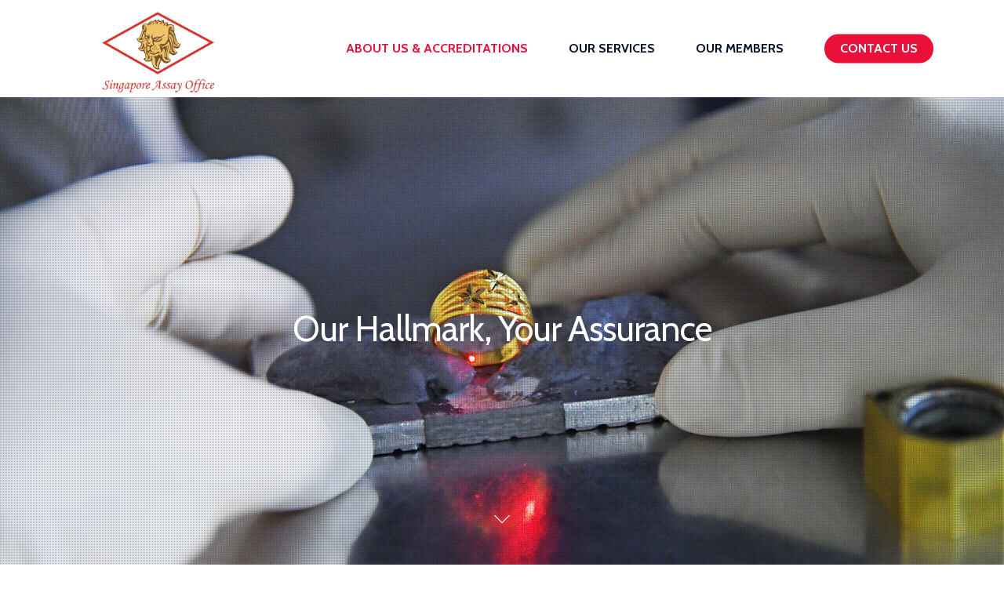

--- FILE ---
content_type: text/html; charset=UTF-8
request_url: https://www.singaporeassayoffice.com.sg/
body_size: 11947
content:
<!doctype html>
<html lang="en-US" class="no-js">
<head>
	<meta charset="UTF-8">
	<meta name="viewport" content="width=device-width, initial-scale=1, maximum-scale=1, user-scalable=0" /><title>Singapore Assay Office &#8211; Our Hallmark, Your Assurance</title>
<meta name='robots' content='max-image-preview:large' />
<link rel='dns-prefetch' href='//www.googletagmanager.com' />
<link rel='dns-prefetch' href='//fonts.googleapis.com' />
<link rel='dns-prefetch' href='//s.w.org' />
<link rel="alternate" type="application/rss+xml" title="Singapore Assay Office &raquo; Feed" href="https://www.singaporeassayoffice.com.sg/feed/" />
<link rel="alternate" type="application/rss+xml" title="Singapore Assay Office &raquo; Comments Feed" href="https://www.singaporeassayoffice.com.sg/comments/feed/" />
		<script type="text/javascript">
			window._wpemojiSettings = {"baseUrl":"https:\/\/s.w.org\/images\/core\/emoji\/13.0.1\/72x72\/","ext":".png","svgUrl":"https:\/\/s.w.org\/images\/core\/emoji\/13.0.1\/svg\/","svgExt":".svg","source":{"wpemoji":"https:\/\/www.singaporeassayoffice.com.sg\/wp\/wp-includes\/js\/wp-emoji.js?ver=5.7.2","twemoji":"https:\/\/www.singaporeassayoffice.com.sg\/wp\/wp-includes\/js\/twemoji.js?ver=5.7.2"}};
			/**
 * @output wp-includes/js/wp-emoji-loader.js
 */

( function( window, document, settings ) {
	var src, ready, ii, tests;

	// Create a canvas element for testing native browser support of emoji.
	var canvas = document.createElement( 'canvas' );
	var context = canvas.getContext && canvas.getContext( '2d' );

	/**
	 * Checks if two sets of Emoji characters render the same visually.
	 *
	 * @since 4.9.0
	 *
	 * @private
	 *
	 * @param {number[]} set1 Set of Emoji character codes.
	 * @param {number[]} set2 Set of Emoji character codes.
	 *
	 * @return {boolean} True if the two sets render the same.
	 */
	function emojiSetsRenderIdentically( set1, set2 ) {
		var stringFromCharCode = String.fromCharCode;

		// Cleanup from previous test.
		context.clearRect( 0, 0, canvas.width, canvas.height );
		context.fillText( stringFromCharCode.apply( this, set1 ), 0, 0 );
		var rendered1 = canvas.toDataURL();

		// Cleanup from previous test.
		context.clearRect( 0, 0, canvas.width, canvas.height );
		context.fillText( stringFromCharCode.apply( this, set2 ), 0, 0 );
		var rendered2 = canvas.toDataURL();

		return rendered1 === rendered2;
	}

	/**
	 * Detects if the browser supports rendering emoji or flag emoji.
	 *
	 * Flag emoji are a single glyph made of two characters, so some browsers
	 * (notably, Firefox OS X) don't support them.
	 *
	 * @since 4.2.0
	 *
	 * @private
	 *
	 * @param {string} type Whether to test for support of "flag" or "emoji".
	 *
	 * @return {boolean} True if the browser can render emoji, false if it cannot.
	 */
	function browserSupportsEmoji( type ) {
		var isIdentical;

		if ( ! context || ! context.fillText ) {
			return false;
		}

		/*
		 * Chrome on OS X added native emoji rendering in M41. Unfortunately,
		 * it doesn't work when the font is bolder than 500 weight. So, we
		 * check for bold rendering support to avoid invisible emoji in Chrome.
		 */
		context.textBaseline = 'top';
		context.font = '600 32px Arial';

		switch ( type ) {
			case 'flag':
				/*
				 * Test for Transgender flag compatibility. This flag is shortlisted for the Emoji 13 spec,
				 * but has landed in Twemoji early, so we can add support for it, too.
				 *
				 * To test for support, we try to render it, and compare the rendering to how it would look if
				 * the browser doesn't render it correctly (white flag emoji + transgender symbol).
				 */
				isIdentical = emojiSetsRenderIdentically(
					[ 0x1F3F3, 0xFE0F, 0x200D, 0x26A7, 0xFE0F ],
					[ 0x1F3F3, 0xFE0F, 0x200B, 0x26A7, 0xFE0F ]
				);

				if ( isIdentical ) {
					return false;
				}

				/*
				 * Test for UN flag compatibility. This is the least supported of the letter locale flags,
				 * so gives us an easy test for full support.
				 *
				 * To test for support, we try to render it, and compare the rendering to how it would look if
				 * the browser doesn't render it correctly ([U] + [N]).
				 */
				isIdentical = emojiSetsRenderIdentically(
					[ 0xD83C, 0xDDFA, 0xD83C, 0xDDF3 ],
					[ 0xD83C, 0xDDFA, 0x200B, 0xD83C, 0xDDF3 ]
				);

				if ( isIdentical ) {
					return false;
				}

				/*
				 * Test for English flag compatibility. England is a country in the United Kingdom, it
				 * does not have a two letter locale code but rather an five letter sub-division code.
				 *
				 * To test for support, we try to render it, and compare the rendering to how it would look if
				 * the browser doesn't render it correctly (black flag emoji + [G] + [B] + [E] + [N] + [G]).
				 */
				isIdentical = emojiSetsRenderIdentically(
					[ 0xD83C, 0xDFF4, 0xDB40, 0xDC67, 0xDB40, 0xDC62, 0xDB40, 0xDC65, 0xDB40, 0xDC6E, 0xDB40, 0xDC67, 0xDB40, 0xDC7F ],
					[ 0xD83C, 0xDFF4, 0x200B, 0xDB40, 0xDC67, 0x200B, 0xDB40, 0xDC62, 0x200B, 0xDB40, 0xDC65, 0x200B, 0xDB40, 0xDC6E, 0x200B, 0xDB40, 0xDC67, 0x200B, 0xDB40, 0xDC7F ]
				);

				return ! isIdentical;
			case 'emoji':
				/*
				 * So easy, even a baby could do it!
				 *
				 *  To test for Emoji 13 support, try to render a new emoji: Man Feeding Baby.
				 *
				 * The Man Feeding Baby emoji is a ZWJ sequence combining 👨 Man, a Zero Width Joiner and 🍼 Baby Bottle.
				 *
				 * 0xD83D, 0xDC68 == Man emoji.
				 * 0x200D == Zero-Width Joiner (ZWJ) that links the two code points for the new emoji or
				 * 0x200B == Zero-Width Space (ZWS) that is rendered for clients not supporting the new emoji.
				 * 0xD83C, 0xDF7C == Baby Bottle.
				 *
				 * When updating this test for future Emoji releases, ensure that individual emoji that make up the
				 * sequence come from older emoji standards.
				 */
				isIdentical = emojiSetsRenderIdentically(
					[0xD83D, 0xDC68, 0x200D, 0xD83C, 0xDF7C],
					[0xD83D, 0xDC68, 0x200B, 0xD83C, 0xDF7C]
				);

				return ! isIdentical;
		}

		return false;
	}

	/**
	 * Adds a script to the head of the document.
	 *
	 * @ignore
	 *
	 * @since 4.2.0
	 *
	 * @param {Object} src The url where the script is located.
	 * @return {void}
	 */
	function addScript( src ) {
		var script = document.createElement( 'script' );

		script.src = src;
		script.defer = script.type = 'text/javascript';
		document.getElementsByTagName( 'head' )[0].appendChild( script );
	}

	tests = Array( 'flag', 'emoji' );

	settings.supports = {
		everything: true,
		everythingExceptFlag: true
	};

	/*
	 * Tests the browser support for flag emojis and other emojis, and adjusts the
	 * support settings accordingly.
	 */
	for( ii = 0; ii < tests.length; ii++ ) {
		settings.supports[ tests[ ii ] ] = browserSupportsEmoji( tests[ ii ] );

		settings.supports.everything = settings.supports.everything && settings.supports[ tests[ ii ] ];

		if ( 'flag' !== tests[ ii ] ) {
			settings.supports.everythingExceptFlag = settings.supports.everythingExceptFlag && settings.supports[ tests[ ii ] ];
		}
	}

	settings.supports.everythingExceptFlag = settings.supports.everythingExceptFlag && ! settings.supports.flag;

	// Sets DOMReady to false and assigns a ready function to settings.
	settings.DOMReady = false;
	settings.readyCallback = function() {
		settings.DOMReady = true;
	};

	// When the browser can not render everything we need to load a polyfill.
	if ( ! settings.supports.everything ) {
		ready = function() {
			settings.readyCallback();
		};

		/*
		 * Cross-browser version of adding a dom ready event.
		 */
		if ( document.addEventListener ) {
			document.addEventListener( 'DOMContentLoaded', ready, false );
			window.addEventListener( 'load', ready, false );
		} else {
			window.attachEvent( 'onload', ready );
			document.attachEvent( 'onreadystatechange', function() {
				if ( 'complete' === document.readyState ) {
					settings.readyCallback();
				}
			} );
		}

		src = settings.source || {};

		if ( src.concatemoji ) {
			addScript( src.concatemoji );
		} else if ( src.wpemoji && src.twemoji ) {
			addScript( src.twemoji );
			addScript( src.wpemoji );
		}
	}

} )( window, document, window._wpemojiSettings );
		</script>
		<style type="text/css">
img.wp-smiley,
img.emoji {
	display: inline !important;
	border: none !important;
	box-shadow: none !important;
	height: 1em !important;
	width: 1em !important;
	margin: 0 .07em !important;
	vertical-align: -0.1em !important;
	background: none !important;
	padding: 0 !important;
}
</style>
	<link rel='stylesheet' id='wp-block-library-css'  href='https://www.singaporeassayoffice.com.sg/wp/wp-includes/css/dist/block-library/style.css?ver=5.7.2' type='text/css' media='all' />
<link rel='stylesheet' id='contact-form-7-css'  href='https://www.singaporeassayoffice.com.sg/content/plugins/contact-form-7/includes/css/styles.css?ver=5.4.1' type='text/css' media='all' />
<link rel='stylesheet' id='nectar-slider-css'  href='https://www.singaporeassayoffice.com.sg/content/plugins/salient-nectar-slider/css/nectar-slider.css?ver=1.7' type='text/css' media='all' />
<link rel='stylesheet' id='salient-social-css'  href='https://www.singaporeassayoffice.com.sg/content/plugins/salient-social/css/style.css?ver=1.2' type='text/css' media='all' />
<style id='salient-social-inline-css' type='text/css'>

  .sharing-default-minimal .nectar-love.loved,
  body .nectar-social[data-color-override="override"].fixed > a:before, 
  body .nectar-social[data-color-override="override"].fixed .nectar-social-inner a,
  .sharing-default-minimal .nectar-social[data-color-override="override"] .nectar-social-inner a:hover {
    background-color: #e9103a;
  }
  .nectar-social.hover .nectar-love.loved,
  .nectar-social.hover > .nectar-love-button a:hover,
  .nectar-social[data-color-override="override"].hover > div a:hover,
  #single-below-header .nectar-social[data-color-override="override"].hover > div a:hover,
  .nectar-social[data-color-override="override"].hover .share-btn:hover,
  .sharing-default-minimal .nectar-social[data-color-override="override"] .nectar-social-inner a {
    border-color: #e9103a;
  }
  #single-below-header .nectar-social.hover .nectar-love.loved i,
  #single-below-header .nectar-social.hover[data-color-override="override"] a:hover,
  #single-below-header .nectar-social.hover[data-color-override="override"] a:hover i,
  #single-below-header .nectar-social.hover .nectar-love-button a:hover i,
  .nectar-love:hover i,
  .hover .nectar-love:hover .total_loves,
  .nectar-love.loved i,
  .nectar-social.hover .nectar-love.loved .total_loves,
  .nectar-social.hover .share-btn:hover, 
  .nectar-social[data-color-override="override"].hover .nectar-social-inner a:hover,
  .nectar-social[data-color-override="override"].hover > div:hover span,
  .sharing-default-minimal .nectar-social[data-color-override="override"] .nectar-social-inner a:not(:hover) i,
  .sharing-default-minimal .nectar-social[data-color-override="override"] .nectar-social-inner a:not(:hover) {
    color: #e9103a;
  }
</style>
<link rel='stylesheet' id='font-awesome-css'  href='https://www.singaporeassayoffice.com.sg/content/themes/salient/css/font-awesome-legacy.min.css?ver=4.7.1' type='text/css' media='all' />
<link rel='stylesheet' id='salient-grid-system-css'  href='https://www.singaporeassayoffice.com.sg/content/themes/salient/css/grid-system.css?ver=13.0.5' type='text/css' media='all' />
<link rel='stylesheet' id='main-styles-css'  href='https://www.singaporeassayoffice.com.sg/content/themes/salient/css/style.css?ver=13.0.5' type='text/css' media='all' />
<style id='main-styles-inline-css' type='text/css'>

		@font-face{
		     font-family:'Open Sans';
		     src:url('https://www.singaporeassayoffice.com.sg/content/themes/salient/css/fonts/OpenSans-Light.woff') format('woff');
		     font-weight:300;
		     font-style:normal
		}
		 @font-face{
		     font-family:'Open Sans';
		     src:url('https://www.singaporeassayoffice.com.sg/content/themes/salient/css/fonts/OpenSans-Regular.woff') format('woff');
		     font-weight:400;
		     font-style:normal
		}
		 @font-face{
		     font-family:'Open Sans';
		     src:url('https://www.singaporeassayoffice.com.sg/content/themes/salient/css/fonts/OpenSans-SemiBold.woff') format('woff');
		     font-weight:600;
		     font-style:normal
		}
		 @font-face{
		     font-family:'Open Sans';
		     src:url('https://www.singaporeassayoffice.com.sg/content/themes/salient/css/fonts/OpenSans-Bold.woff') format('woff');
		     font-weight:700;
		     font-style:normal
		}
html body[data-header-resize="1"] .container-wrap, html body[data-header-format="left-header"][data-header-resize="0"] .container-wrap, html body[data-header-resize="0"] .container-wrap, body[data-header-format="left-header"][data-header-resize="0"] .container-wrap { padding-top: 0; } .main-content > .row > #breadcrumbs.yoast { padding: 20px 0; }
</style>
<link rel='stylesheet' id='nectar-element-fancy-box-css'  href='https://www.singaporeassayoffice.com.sg/content/themes/salient/css/elements/element-fancy-box.css?ver=13.0.5' type='text/css' media='all' />
<link rel='stylesheet' id='nectar-element-video-lightbox-css'  href='https://www.singaporeassayoffice.com.sg/content/themes/salient/css/elements/element-video-lightbox.css?ver=13.0.5' type='text/css' media='all' />
<link rel='stylesheet' id='responsive-css'  href='https://www.singaporeassayoffice.com.sg/content/themes/salient/css/responsive.css?ver=13.0.5' type='text/css' media='all' />
<link rel='stylesheet' id='skin-material-css'  href='https://www.singaporeassayoffice.com.sg/content/themes/salient/css/skin-material.css?ver=13.0.5' type='text/css' media='all' />
<link rel='stylesheet' id='salient-wp-menu-dynamic-css'  href='https://www.singaporeassayoffice.com.sg/content/uploads/salient/menu-dynamic.css?ver=32472' type='text/css' media='all' />
<link rel='stylesheet' id='nectar-widget-posts-css'  href='https://www.singaporeassayoffice.com.sg/content/themes/salient/css/elements/widget-nectar-posts.css?ver=13.0.5' type='text/css' media='all' />
<link rel='stylesheet' id='js_composer_front-css'  href='https://www.singaporeassayoffice.com.sg/content/plugins/js_composer_salient/assets/css/js_composer.min.css?ver=6.6.0' type='text/css' media='all' />
<link rel='stylesheet' id='dynamic-css-css'  href='https://www.singaporeassayoffice.com.sg/content/themes/salient/css/salient-dynamic-styles.css?ver=52810' type='text/css' media='all' />
<style id='dynamic-css-inline-css' type='text/css'>
@media only screen and (min-width:1000px){body #ajax-content-wrap.no-scroll{min-height:calc(100vh - 124px);height:calc(100vh - 124px)!important;}}@media only screen and (min-width:1000px){#page-header-wrap.fullscreen-header,#page-header-wrap.fullscreen-header #page-header-bg,html:not(.nectar-box-roll-loaded) .nectar-box-roll > #page-header-bg.fullscreen-header,.nectar_fullscreen_zoom_recent_projects,#nectar_fullscreen_rows:not(.afterLoaded) > div{height:calc(100vh - 123px);}.wpb_row.vc_row-o-full-height.top-level,.wpb_row.vc_row-o-full-height.top-level > .col.span_12{min-height:calc(100vh - 123px);}html:not(.nectar-box-roll-loaded) .nectar-box-roll > #page-header-bg.fullscreen-header{top:124px;}.nectar-slider-wrap[data-fullscreen="true"]:not(.loaded),.nectar-slider-wrap[data-fullscreen="true"]:not(.loaded) .swiper-container{height:calc(100vh - 122px)!important;}.admin-bar .nectar-slider-wrap[data-fullscreen="true"]:not(.loaded),.admin-bar .nectar-slider-wrap[data-fullscreen="true"]:not(.loaded) .swiper-container{height:calc(100vh - 122px - 32px)!important;}}.img-with-aniamtion-wrap[data-border-radius="5px"] .img-with-animation,.img-with-aniamtion-wrap[data-border-radius="5px"] .hover-wrap{border-radius:5px;}.img-with-aniamtion-wrap[data-border-radius="none"] .img-with-animation,.img-with-aniamtion-wrap[data-border-radius="none"] .hover-wrap{border-radius:none;}.iconsmind-Shop-2:before{content:"\eb18"}.iconsmind-Check-2:before{content:"\ece0"}.screen-reader-text,.nectar-skip-to-content:not(:focus){border:0;clip:rect(1px,1px,1px,1px);clip-path:inset(50%);height:1px;margin:-1px;overflow:hidden;padding:0;position:absolute!important;width:1px;word-wrap:normal!important;}
.pdpa-clause {
    font-size: 14px !important;
    margin-bottom: 20px;
    line-height: 20px;
}
</style>
<link rel='stylesheet' id='salient-child-style-css'  href='https://www.singaporeassayoffice.com.sg/content/themes/salient-child/style.css?ver=13.0.5' type='text/css' media='all' />
<link rel='stylesheet' id='redux-google-fonts-salient_redux-css'  href='https://fonts.googleapis.com/css?family=Roboto%3A500%2C400%7CCabin%3A700%2C400%2C600%2C500%2C400italic&#038;subset=latin&#038;ver=1619703099' type='text/css' media='all' />
<script type='text/javascript' src='https://www.singaporeassayoffice.com.sg/wp/wp-includes/js/jquery/jquery.js?ver=3.5.1' id='jquery-core-js'></script>
<script type='text/javascript' src='https://www.singaporeassayoffice.com.sg/wp/wp-includes/js/jquery/jquery-migrate.js?ver=3.3.2' id='jquery-migrate-js'></script>

<!-- Google Analytics snippet added by Site Kit -->
<script type='text/javascript' src='https://www.googletagmanager.com/gtag/js?id=UA-245823461-1' id='google_gtagjs-js' async></script>
<script type='text/javascript' id='google_gtagjs-js-after'>
window.dataLayer = window.dataLayer || [];function gtag(){dataLayer.push(arguments);}
gtag('set', 'linker', {"domains":["www.singaporeassayoffice.com.sg"]} );
gtag("js", new Date());
gtag("set", "developer_id.dZTNiMT", true);
gtag("config", "UA-245823461-1", {"anonymize_ip":true});
gtag("config", "G-Q3CJRHF329");
</script>

<!-- End Google Analytics snippet added by Site Kit -->
<link rel="https://api.w.org/" href="https://www.singaporeassayoffice.com.sg/wp-json/" /><link rel="alternate" type="application/json" href="https://www.singaporeassayoffice.com.sg/wp-json/wp/v2/pages/5" /><link rel="EditURI" type="application/rsd+xml" title="RSD" href="https://www.singaporeassayoffice.com.sg/wp/xmlrpc.php?rsd" />
<link rel="wlwmanifest" type="application/wlwmanifest+xml" href="https://www.singaporeassayoffice.com.sg/wp/wp-includes/wlwmanifest.xml" /> 
<meta name="generator" content="WordPress 5.7.2" />
<link rel="canonical" href="https://www.singaporeassayoffice.com.sg/" />
<link rel='shortlink' href='https://www.singaporeassayoffice.com.sg/' />
<link rel="alternate" type="application/json+oembed" href="https://www.singaporeassayoffice.com.sg/wp-json/oembed/1.0/embed?url=https%3A%2F%2Fwww.singaporeassayoffice.com.sg%2F" />
<link rel="alternate" type="text/xml+oembed" href="https://www.singaporeassayoffice.com.sg/wp-json/oembed/1.0/embed?url=https%3A%2F%2Fwww.singaporeassayoffice.com.sg%2F&#038;format=xml" />
<meta name="generator" content="Site Kit by Google 1.85.0" /><script type="text/javascript"> var root = document.getElementsByTagName( "html" )[0]; root.setAttribute( "class", "js" ); </script><style type="text/css">.recentcomments a{display:inline !important;padding:0 !important;margin:0 !important;}</style><meta name="generator" content="Powered by WPBakery Page Builder - drag and drop page builder for WordPress."/>
<noscript><style> .wpb_animate_when_almost_visible { opacity: 1; }</style></noscript></head><body class="home page-template-default page page-id-5 material wpb-js-composer js-comp-ver-6.6.0 vc_responsive" data-footer-reveal="false" data-footer-reveal-shadow="none" data-header-format="default" data-body-border="off" data-boxed-style="" data-header-breakpoint="1000" data-dropdown-style="minimal" data-cae="easeOutExpo" data-cad="1350" data-megamenu-width="contained" data-aie="fade-in" data-ls="fancybox" data-apte="standard" data-hhun="0" data-fancy-form-rcs="default" data-form-style="default" data-form-submit="regular" data-is="minimal" data-button-style="rounded_shadow" data-user-account-button="false" data-flex-cols="true" data-col-gap="40px" data-header-inherit-rc="false" data-header-search="false" data-animated-anchors="true" data-ajax-transitions="false" data-full-width-header="false" data-slide-out-widget-area="true" data-slide-out-widget-area-style="simple" data-user-set-ocm="off" data-loading-animation="none" data-bg-header="true" data-responsive="1" data-ext-responsive="true" data-ext-padding="90" data-header-resize="1" data-header-color="custom" data-transparent-header="false" data-cart="false" data-remove-m-parallax="" data-remove-m-video-bgs="1" data-m-animate="0" data-force-header-trans-color="light" data-smooth-scrolling="0" data-permanent-transparent="false" >
	
	<script type="text/javascript">
	 (function(window, document) {

		 if(navigator.userAgent.match(/(Android|iPod|iPhone|iPad|BlackBerry|IEMobile|Opera Mini)/)) {
			 document.body.className += " using-mobile-browser ";
		 }

		 if( !("ontouchstart" in window) ) {

			 var body = document.querySelector("body");
			 var winW = window.innerWidth;
			 var bodyW = body.clientWidth;

			 if (winW > bodyW + 4) {
				 body.setAttribute("style", "--scroll-bar-w: " + (winW - bodyW - 4) + "px");
			 } else {
				 body.setAttribute("style", "--scroll-bar-w: 0px");
			 }
		 }

	 })(window, document);
   </script><a href="#ajax-content-wrap" class="nectar-skip-to-content">Skip to main content</a><div class="ocm-effect-wrap"><div class="ocm-effect-wrap-inner">	
	<div id="header-space"  data-header-mobile-fixed='1'></div> 
	
		<div id="header-outer" data-has-menu="true" data-has-buttons="no" data-header-button_style="default" data-using-pr-menu="false" data-mobile-fixed="1" data-ptnm="false" data-lhe="default" data-user-set-bg="#ffffff" data-format="default" data-permanent-transparent="false" data-megamenu-rt="0" data-remove-fixed="0" data-header-resize="1" data-cart="false" data-transparency-option="1" data-box-shadow="none" data-shrink-num="22" data-using-secondary="0" data-using-logo="1" data-logo-height="120" data-m-logo-height="60" data-padding="2" data-full-width="false" data-condense="false" >
		
<div id="search-outer" class="nectar">
	<div id="search">
		<div class="container">
			 <div id="search-box">
				 <div class="inner-wrap">
					 <div class="col span_12">
						  <form role="search" action="https://www.singaporeassayoffice.com.sg/" method="GET">
														 <input type="text" name="s" id="s" value="" aria-label="Search" placeholder="Search" />
							 
						<span>Hit enter to search or ESC to close</span>
												</form>
					</div><!--/span_12-->
				</div><!--/inner-wrap-->
			 </div><!--/search-box-->
			 <div id="close"><a href="#"><span class="screen-reader-text">Close Search</span>
				<span class="close-wrap"> <span class="close-line close-line1"></span> <span class="close-line close-line2"></span> </span>				 </a></div>
		 </div><!--/container-->
	</div><!--/search-->
</div><!--/search-outer-->

<header id="top">
	<div class="container">
		<div class="row">
			<div class="col span_3">
								<a id="logo" href="https://www.singaporeassayoffice.com.sg" data-supplied-ml-starting-dark="false" data-supplied-ml-starting="true" data-supplied-ml="true" >
					<img class="stnd skip-lazy default-logo dark-version" width="1227" height="658" alt="Singapore Assay Office" src="https://www.singaporeassayoffice.com.sg/content/uploads/2021/04/SAO_logo.jpg" srcset="https://www.singaporeassayoffice.com.sg/content/uploads/2021/04/SAO_logo.jpg 1x, https://www.singaporeassayoffice.com.sg/content/uploads/2021/04/SAO_logo.jpg 2x" /><img class="mobile-only-logo skip-lazy" alt="Singapore Assay Office" width="1227" height="658" src="https://www.singaporeassayoffice.com.sg/content/uploads/2021/04/SAO_logo.jpg" />				</a>
							</div><!--/span_3-->

			<div class="col span_9 col_last">
																	<div class="slide-out-widget-area-toggle mobile-icon simple" data-custom-color="false" data-icon-animation="simple-transform">
						<div> <a href="#sidewidgetarea" aria-label="Navigation Menu" aria-expanded="false" class="closed">
							<span class="screen-reader-text">Menu</span><span aria-hidden="true"> <i class="lines-button x2"> <i class="lines"></i> </i> </span>
						</a></div>
					</div>
				
									<nav>
													<ul class="sf-menu">
								<li id="menu-item-5910" class="menu-item menu-item-type-post_type menu-item-object-page menu-item-home current-menu-item page_item page-item-5 current_page_item nectar-regular-menu-item menu-item-5910"><a href="https://www.singaporeassayoffice.com.sg/" aria-current="page"><span class="menu-title-text">About Us &#038; Accreditations</span></a></li>
<li id="menu-item-5909" class="menu-item menu-item-type-post_type menu-item-object-page nectar-regular-menu-item menu-item-5909"><a href="https://www.singaporeassayoffice.com.sg/services/"><span class="menu-title-text">Our Services</span></a></li>
<li id="menu-item-6061" class="menu-item menu-item-type-post_type menu-item-object-page nectar-regular-menu-item menu-item-6061"><a href="https://www.singaporeassayoffice.com.sg/members/"><span class="menu-title-text">Our Members</span></a></li>
<li id="menu-item-6133" class="menu-item menu-item-type-post_type menu-item-object-page button_solid_color menu-item-6133"><a href="https://www.singaporeassayoffice.com.sg/contact-us/"><span class="menu-title-text">Contact Us</span></a></li>
							</ul>
													<ul class="buttons sf-menu" data-user-set-ocm="off">

								
							</ul>
						
					</nav>

					
				</div><!--/span_9-->

				
			</div><!--/row-->
			
<div id="mobile-menu" data-mobile-fixed="1">

	<div class="inner">

		
		<div class="menu-items-wrap" data-has-secondary-text="false">

			<ul>
				<li class="menu-item menu-item-type-post_type menu-item-object-page menu-item-home current-menu-item page_item page-item-5 current_page_item menu-item-5910"><a href="https://www.singaporeassayoffice.com.sg/" aria-current="page">About Us &#038; Accreditations</a></li>
<li class="menu-item menu-item-type-post_type menu-item-object-page menu-item-5909"><a href="https://www.singaporeassayoffice.com.sg/services/">Our Services</a></li>
<li class="menu-item menu-item-type-post_type menu-item-object-page menu-item-6061"><a href="https://www.singaporeassayoffice.com.sg/members/">Our Members</a></li>
<li class="menu-item menu-item-type-post_type menu-item-object-page menu-item-6133"><a href="https://www.singaporeassayoffice.com.sg/contact-us/">Contact Us</a></li>


			</ul>

			
		</div><!--/menu-items-wrap-->

		<div class="below-menu-items-wrap">
					</div><!--/below-menu-items-wrap-->

	</div><!--/inner-->

</div><!--/mobile-menu-->
		</div><!--/container-->
	</header>		
	</div>
		<div id="ajax-content-wrap">
<div class="container-wrap">
	<div class="container main-content">
		<div class="row">
			
		<div id="fws_69732587d6292"  data-column-margin="default" data-midnight="light"  class="wpb_row vc_row-fluid vc_row top-level full-width-ns full-width-section parallax_section "  style="padding-top: 0px; padding-bottom: 0px; "><div class="row-bg-wrap" data-bg-animation="fade-in" data-bg-overlay="true"><div class="inner-wrap"><div class="row-bg using-bg-color" data-parallax-speed="fast" style="background-color: #d1d1ca; "></div></div><div class="row-bg-overlay" style="background-color:#000000;  opacity: 0.3; "></div></div><div class="row_col_wrap_12 col span_12 light left">
	<div  class="vc_col-sm-12 wpb_column column_container vc_column_container col no-extra-padding inherit_tablet inherit_phone "  data-padding-pos="all" data-has-bg-color="false" data-bg-color="" data-bg-opacity="1" data-animation="" data-delay="0" >
		<div class="vc_column-inner" >
			<div class="wpb_wrapper">
				<div  data-transition="slide" data-overall_style="classic" data-flexible-height="" data-animate-in-effect="fade-in" data-fullscreen="true" data-button-sizing="regular" data-button-styling="btn_with_count" data-autorotate="" data-parallax="false" data-parallax-disable-mobile="" data-caption-trans="fade_in_from_bottom" data-parallax-style="bg_only" data-bg-animation="none" data-full-width="true" class="nectar-slider-wrap " id="nectar-slider-instance-1"><div class="swiper-container"  data-tho="auto" data-tco="auto" data-pho="auto" data-pco="auto" data-loop="false" data-height="650" data-min-height="" data-arrows="false" data-bullets="false" data-bullet_style="see_through" data-bullet_position="bottom" data-desktop-swipe="false" data-settings=""> <div class="swiper-wrapper"><div class="swiper-slide" data-desktop-content-width="auto" data-tablet-content-width="auto" data-bg-alignment="center" data-color-scheme="light" data-x-pos="centered" data-y-pos="middle" ><div class="slide-bg-wrap"><div class="image-bg" style="background-image: url(https://www.singaporeassayoffice.com.sg/content/uploads/2021/04/STS-Web-opt.jpeg);"> &nbsp; </div></div><div class="container">
						<div class="content"><h2>Our Hallmark, Your Assurance</h2></div>
								</div><!--/container--><a href="#" class="slider-down-arrow"><i class="icon-salient-down-arrow icon-default-style"> <span class="ie-fix"></span> </i></a><div class="video-texture active_texture"> <span class="ie-fix"></span> </div></div> <!--/swiper-slide--></div><div class="nectar-slider-loading "> <span class="loading-icon none">   </span> </div> </div> 
					
					</div>
			</div> 
		</div>
	</div> 
</div></div>
		<div id="services"  data-column-margin="default" data-midnight="dark" data-top-percent="8%" data-bottom-percent="1%"  class="wpb_row vc_row-fluid vc_row full-width-section  "  style="padding-top: calc(100vw * 0.08); padding-bottom: calc(100vw * 0.01); "><div class="row-bg-wrap" data-bg-animation="none" data-bg-overlay="false"><div class="inner-wrap"><div class="row-bg"  style=""></div></div></div><div class="row_col_wrap_12 col span_12 dark left">
	<div  class="vc_col-sm-12 wpb_column column_container vc_column_container col no-extra-padding inherit_tablet inherit_phone "  data-padding-pos="all" data-has-bg-color="false" data-bg-color="" data-bg-opacity="1" data-animation="" data-delay="0" >
		<div class="vc_column-inner" >
			<div class="wpb_wrapper">
				<div id="fws_69732587daa07" data-midnight="" data-column-margin="80px" class="wpb_row vc_row-fluid vc_row inner_row  vc_row-o-content-middle "  style="padding-bottom: 5%; "><div class="row-bg-wrap"> <div class="row-bg" ></div> </div><div class="row_col_wrap_12_inner col span_12  left">
	<div  class="vc_col-sm-8 wpb_column column_container vc_column_container col child_column no-extra-padding inherit_tablet inherit_phone "   data-padding-pos="all" data-has-bg-color="false" data-bg-color="" data-bg-opacity="1" data-animation="" data-delay="0">
		<div class="vc_column-inner" >
		<div class="wpb_wrapper">
			<h2 style="text-align: left" class="vc_custom_heading" >About Singapore Assay Office (SAO)</h2>
<div class="wpb_text_column wpb_content_element " >
	<div class="wpb_wrapper">
		<p>Singapore Assay Office (SAO), a division of Element Testing Services Pte Ltd was set-up in November 1979 with the prime aim of implementing hallmarking of precious metal articles in Singapore as well as providing assaying services to industries.</p>
<p>SAO is SAC Singlas Accredited and is recognized by the London Bullion Market Association &#8211; an honour accorded only to establishments that have attained the highest level of assaying expertise.</p>
<p>Through the combined efforts of SAO and The Singapore Jewellers Association, hallmarking has been accepted as a system of independent checks on the purity of gold, silver and platinum sold in Singapore.</p>
<p>SAO Certification assures customers on their precious metal authenticity and is also recognised as a valuable accreditation by local jewellery exporters.</p>
<h3>Precious Metals Fineness Testing/ Gold Assaying</h3>
<p>We conduct testing based on Singapore Standards (SS581) to determine the fineness (purity) of precious metals, and provide hallmarking services. This allows consumers to identify articles that meet the prescribed fineness levels and safeguard their investments.</p>
	</div>
</div>




		</div> 
	</div>
	</div> 

	<div  class="vc_col-sm-4 wpb_column column_container vc_column_container col child_column no-extra-padding inherit_tablet inherit_phone "   data-padding-pos="all" data-has-bg-color="false" data-bg-color="" data-bg-opacity="1" data-animation="" data-delay="0">
		<div class="vc_column-inner" >
		<div class="wpb_wrapper">
			<div class="img-with-aniamtion-wrap center" data-max-width="100%" data-max-width-mobile="default" data-border-radius="5px" data-shadow="medium_depth" data-animation="fade-in" >
      <div class="inner">
        <div class="hover-wrap"> 
          <div class="hover-wrap-inner">
            <img class="img-with-animation skip-lazy " data-delay="0" height="1067" width="1067" data-animation="fade-in" src="https://www.singaporeassayoffice.com.sg/content/uploads/2021/04/STS-Web-opt-1.jpeg" alt="" srcset="https://www.singaporeassayoffice.com.sg/content/uploads/2021/04/STS-Web-opt-1.jpeg 1067w, https://www.singaporeassayoffice.com.sg/content/uploads/2021/04/STS-Web-opt-1-300x300.jpeg 300w, https://www.singaporeassayoffice.com.sg/content/uploads/2021/04/STS-Web-opt-1-1024x1024.jpeg 1024w, https://www.singaporeassayoffice.com.sg/content/uploads/2021/04/STS-Web-opt-1-150x150.jpeg 150w, https://www.singaporeassayoffice.com.sg/content/uploads/2021/04/STS-Web-opt-1-768x768.jpeg 768w, https://www.singaporeassayoffice.com.sg/content/uploads/2021/04/STS-Web-opt-1-100x100.jpeg 100w, https://www.singaporeassayoffice.com.sg/content/uploads/2021/04/STS-Web-opt-1-140x140.jpeg 140w, https://www.singaporeassayoffice.com.sg/content/uploads/2021/04/STS-Web-opt-1-500x500.jpeg 500w, https://www.singaporeassayoffice.com.sg/content/uploads/2021/04/STS-Web-opt-1-350x350.jpeg 350w, https://www.singaporeassayoffice.com.sg/content/uploads/2021/04/STS-Web-opt-1-1000x1000.jpeg 1000w, https://www.singaporeassayoffice.com.sg/content/uploads/2021/04/STS-Web-opt-1-800x800.jpeg 800w" sizes="(min-width: 1450px) 75vw, (min-width: 1000px) 85vw, 100vw" />
          </div>
        </div>
      </div>
    </div>
		</div> 
	</div>
	</div> 
</div></div>
			</div> 
		</div>
	</div> 
</div></div>
		<div id="fws_69732587dd5c2"  data-column-margin="default" data-midnight="dark" data-top-percent="4%" data-bottom-percent="4%"  class="wpb_row vc_row-fluid vc_row full-width-section  "  style="padding-top: calc(100vw * 0.04); padding-bottom: calc(100vw * 0.04); "><div class="row-bg-wrap" data-bg-animation="none" data-bg-overlay="true"><div class="inner-wrap using-image"><div class="row-bg using-image"  style="background-image: url(https://www.singaporeassayoffice.com.sg/content/uploads/2021/04/AdobeStock_289691044.jpeg); background-position: left top; background-repeat: no-repeat; "></div></div><div class="row-bg-overlay" style="background: #000000; background: linear-gradient(90deg,#000000 0%,#000000 100%);  opacity: 0.8; "></div></div><div class="row_col_wrap_12 col span_12 dark left">
	<div  class="vc_col-sm-2 wpb_column column_container vc_column_container col no-extra-padding inherit_tablet inherit_phone "  data-padding-pos="all" data-has-bg-color="false" data-bg-color="" data-bg-opacity="1" data-animation="" data-delay="0" >
		<div class="vc_column-inner" >
			<div class="wpb_wrapper">
				
			</div> 
		</div>
	</div> 

	<div  class="vc_col-sm-8 wpb_column column_container vc_column_container col no-extra-padding inherit_tablet inherit_phone "  data-padding-pos="all" data-has-bg-color="false" data-bg-color="" data-bg-opacity="1" data-animation="" data-delay="0" >
		<div class="vc_column-inner" >
			<div class="wpb_wrapper">
				<div class="nectar-video-box" data-color="default-accent-color"  data-play-button-size="default" data-border-radius="none" data-hover="defaut" data-shadow="none"><div class="inner-wrap"><a href="https://calvinseng.sgp1.cdn.digitaloceanspaces.com/videos/STSAO_ShortVer_Draft10_1080p.mp4" class="full-link pp"></a><img width="768" height="432" src="https://www.singaporeassayoffice.com.sg/content/uploads/2021/04/Modi-gold-768x432-1.jpeg" class="attachment-full size-full" alt="" loading="lazy" srcset="https://www.singaporeassayoffice.com.sg/content/uploads/2021/04/Modi-gold-768x432-1.jpeg 768w, https://www.singaporeassayoffice.com.sg/content/uploads/2021/04/Modi-gold-768x432-1-300x169.jpeg 300w" sizes="(max-width: 768px) 100vw, 768px" /><a href="https://calvinseng.sgp1.cdn.digitaloceanspaces.com/videos/STSAO_ShortVer_Draft10_1080p.mp4"  data-style="default" data-parent-hover="" data-font-style="p" data-color="default" class="play_button_2 large nectar_video_lightbox pp"><span><span class="screen-reader-text">Play Video</span><span class="play"><span class="inner-wrap"><svg version="1.1"
	 xmlns="http://www.w3.org/2000/svg" xmlns:xlink="http://www.w3.org/1999/xlink" width="600px" height="800px" x="0px" y="0px" viewBox="0 0 600 800" enable-background="new 0 0 600 800" xml:space="preserve"><path fill="none" d="M0-1.79v800L600,395L0-1.79z"></path> </svg></span></span></span></a></div></div>
			</div> 
		</div>
	</div> 

	<div  class="vc_col-sm-2 wpb_column column_container vc_column_container col no-extra-padding inherit_tablet inherit_phone "  data-padding-pos="all" data-has-bg-color="false" data-bg-color="" data-bg-opacity="1" data-animation="" data-delay="0" >
		<div class="vc_column-inner" >
			<div class="wpb_wrapper">
				
			</div> 
		</div>
	</div> 
</div></div>
		<div id="fws_69732587df49b"  data-column-margin="default" data-midnight="dark" data-top-percent="5%" data-bottom-percent="1%"  class="wpb_row vc_row-fluid vc_row  "  style="padding-top: calc(100vw * 0.05); padding-bottom: calc(100vw * 0.01); "><div class="row-bg-wrap" data-bg-animation="none" data-bg-overlay="false"><div class="inner-wrap"><div class="row-bg"  style=""></div></div></div><div class="row_col_wrap_12 col span_12 dark left">
	<div  class="vc_col-sm-6 wpb_column column_container vc_column_container col no-extra-padding inherit_tablet inherit_phone "  data-padding-pos="all" data-has-bg-color="false" data-bg-color="" data-bg-opacity="1" data-animation="" data-delay="0" >
		<div class="vc_column-inner" >
			<div class="wpb_wrapper">
				<h5 style="font-size: 20px;color: #e9103a;text-align: left" class="vc_custom_heading" >Our Accreditations</h5><div class="img-with-aniamtion-wrap " data-max-width="100%" data-max-width-mobile="default" data-shadow="none" data-animation="none" >
      <div class="inner">
        <div class="hover-wrap"> 
          <div class="hover-wrap-inner">
            <a href="/wp-content/uploads/2021/04/LA-1987-0002-A-Part-1-of-2.pdf" target="_blank" class="">
              <img class="img-with-animation skip-lazy " data-delay="0" height="200" width="200" data-animation="none" src="https://www.singaporeassayoffice.com.sg/content/uploads/2021/04/SAC-Singlas-1-e1618837755894.jpg" alt="SAC-Singlas-1"  />
            </a>
          </div>
        </div>
      </div>
      </div>
			</div> 
		</div>
	</div> 

	<div  class="vc_col-sm-6 wpb_column column_container vc_column_container col no-extra-padding inherit_tablet inherit_phone "  data-padding-pos="all" data-has-bg-color="false" data-bg-color="" data-bg-opacity="1" data-animation="" data-delay="0" >
		<div class="vc_column-inner" >
			<div class="wpb_wrapper">
				<h5 style="font-size: 20px;color: #e9103a;text-align: left" class="vc_custom_heading" >Our Services</h5><div id="fws_69732587e0b88" data-midnight="" data-column-margin="default" class="wpb_row vc_row-fluid vc_row inner_row  "  style="padding-top: 1%; "><div class="row-bg-wrap"> <div class="row-bg" ></div> </div><div class="row_col_wrap_12_inner col span_12  left">
	<div  class="vc_col-sm-6 wpb_column column_container vc_column_container col child_column no-extra-padding inherit_tablet inherit_phone "   data-padding-pos="all" data-has-bg-color="false" data-bg-color="" data-bg-opacity="1" data-animation="" data-delay="0">
		<div class="vc_column-inner" >
		<div class="wpb_wrapper">
			<div class="nectar-fancy-box using-img " data-style="color_box_basic" data-animation="" data-hover-o="default" data-border-radius="default" data-border="" data-box-color-opacity="0.7" data-delay="" data-alignment="left" data-color="#e9103a" style="color: #ffffff;"><div class="box-bg"  style="background-image: url('https://www.singaporeassayoffice.com.sg/content/uploads/2021/04/5e2826eb96500-e1579690110333.png');  background-color: #e9103a;"></div> <div class="inner" style="min-height: 160px"><i class="icon-default-style iconsmind-Shop-2" data-color="accent-color" style="font-size: 50px!important; line-height: 50px!important;"></i>
<h3 class="vc_custom_heading">Jewellers &amp; Retailers</h3>
</div>  <a  href="/services" class="box-link"></a> </div>
		</div> 
	</div>
	</div> 

	<div  class="vc_col-sm-6 wpb_column column_container vc_column_container col child_column no-extra-padding inherit_tablet inherit_phone "   data-padding-pos="all" data-has-bg-color="false" data-bg-color="" data-bg-opacity="1" data-animation="" data-delay="0">
		<div class="vc_column-inner" >
		<div class="wpb_wrapper">
			<div class="nectar-fancy-box using-img " data-style="color_box_basic" data-animation="" data-hover-o="default" data-border-radius="default" data-border="" data-box-color-opacity="0.7" data-delay="" data-alignment="left" data-color="#010e2a" style="color: #ffffff;"><div class="box-bg"  style="background-image: url('https://www.singaporeassayoffice.com.sg/content/uploads/2021/04/AdobeStock_289691044.jpeg');  background-color: #010e2a;"></div> <div class="inner" style="min-height: 160px"><i class="icon-default-style iconsmind-Check-2" data-color="accent-color" style="font-size: 50px!important; line-height: 50px!important;"></i>
<h3 class="vc_custom_heading">Individuals</h3>
</div>  <a  href="/services" class="box-link"></a> </div>
		</div> 
	</div>
	</div> 
</div></div>
			</div> 
		</div>
	</div> 
</div></div>
		</div>
	</div>
	</div>

<div id="footer-outer" style="background-image:url(https://www.singaporeassayoffice.com.sg/content/uploads/2021/04/Modi-gold-768x432-1.jpeg);" data-midnight="light" data-cols="2" data-custom-color="true" data-disable-copyright="false" data-matching-section-color="true" data-copyright-line="false" data-using-bg-img="true" data-bg-img-overlay="0.8" data-full-width="false" data-using-widget-area="true" data-link-hover="underline">
	
		
	<div id="footer-widgets" data-has-widgets="true" data-cols="2">
		
		<div class="container">
			
						
			<div class="row">
				
								
				<div class="col span_6">
					<div id="text-3" class="widget widget_text"><h4>About SAO</h4>			<div class="textwidget"><h3><em>Our Hallmark, Your Assurance</em></h3>
<p>&nbsp;</p>
</div>
		</div>					</div>
					
											
						<div class="col span_6">
							<div id="nav_menu-2" class="widget widget_nav_menu"><h4>Related links</h4><div class="menu-footer-menu-container"><ul id="menu-footer-menu" class="menu"><li id="menu-item-6264" class="menu-item menu-item-type-custom menu-item-object-custom menu-item-6264"><a href="https://www.singaporetestservices.com/">Element Testing Services (S) Pte Ltd</a></li>
</ul></div></div>								
							</div>
							
												
						
													
															
							</div>
													</div><!--/container-->
					</div><!--/footer-widgets-->
					
					
  <div class="row" id="copyright" data-layout="default">
	
	<div class="container">
	   
				<div class="col span_5">
		   
			<p>&copy; 2026 Singapore Assay Office. All rights reserved.</p>
		</div><!--/span_5-->
			   
	  <div class="col span_7 col_last">
      <ul class="social">
        <li><a target="_blank" href=""><span class="screen-reader-text">facebook</span><i class="fa fa-facebook" aria-hidden="true"></i></a></li><li><a target="_blank" href=""><span class="screen-reader-text">google-plus</span><i class="fa fa-google" aria-hidden="true"></i></a></li>      </ul>
	  </div><!--/span_7-->
    
	  	
	</div><!--/container-->
  </div><!--/row-->
		
</div><!--/footer-outer-->


</div> <!--/ajax-content-wrap-->

</div></div><!--/ocm-effect-wrap--><div class="csc" style="position: absolute; left: 0px; top: -60px; z-index: -9999999; color: #FFF;">Web designed in Singapore by <a href="https://calvinseng.com" style="color: #FFF;" rel="dofollow">Calvin Seng Co Pte Ltd</a></div><script type="text/html" id="wpb-modifications"></script><link rel='stylesheet' id='iconsmind-core-css'  href='https://www.singaporeassayoffice.com.sg/content/themes/salient/css/iconsmind-core.css?ver=13.0.5' type='text/css' media='all' />
<link rel='stylesheet' id='fancyBox-css'  href='https://www.singaporeassayoffice.com.sg/content/themes/salient/css/plugins/jquery.fancybox.css?ver=3.3.1' type='text/css' media='all' />
<link rel='stylesheet' id='nectar-ocm-core-css'  href='https://www.singaporeassayoffice.com.sg/content/themes/salient/css/off-canvas/core.css?ver=13.0.5' type='text/css' media='all' />
<link rel='stylesheet' id='nectar-ocm-simple-css'  href='https://www.singaporeassayoffice.com.sg/content/themes/salient/css/off-canvas/simple-dropdown.css?ver=13.0.5' type='text/css' media='all' />
<script type='text/javascript' src='https://www.singaporeassayoffice.com.sg/wp/wp-includes/js/dist/vendor/wp-polyfill.js?ver=7.4.4' id='wp-polyfill-js'></script>
<script type='text/javascript' id='wp-polyfill-js-after'>
( 'fetch' in window ) || document.write( '<script src="https://www.singaporeassayoffice.com.sg/wp/wp-includes/js/dist/vendor/wp-polyfill-fetch.js?ver=3.0.0"></scr' + 'ipt>' );( document.contains ) || document.write( '<script src="https://www.singaporeassayoffice.com.sg/wp/wp-includes/js/dist/vendor/wp-polyfill-node-contains.js?ver=3.42.0"></scr' + 'ipt>' );( window.DOMRect ) || document.write( '<script src="https://www.singaporeassayoffice.com.sg/wp/wp-includes/js/dist/vendor/wp-polyfill-dom-rect.js?ver=3.42.0"></scr' + 'ipt>' );( window.URL && window.URL.prototype && window.URLSearchParams ) || document.write( '<script src="https://www.singaporeassayoffice.com.sg/wp/wp-includes/js/dist/vendor/wp-polyfill-url.js?ver=3.6.4"></scr' + 'ipt>' );( window.FormData && window.FormData.prototype.keys ) || document.write( '<script src="https://www.singaporeassayoffice.com.sg/wp/wp-includes/js/dist/vendor/wp-polyfill-formdata.js?ver=3.0.12"></scr' + 'ipt>' );( Element.prototype.matches && Element.prototype.closest ) || document.write( '<script src="https://www.singaporeassayoffice.com.sg/wp/wp-includes/js/dist/vendor/wp-polyfill-element-closest.js?ver=2.0.2"></scr' + 'ipt>' );( 'objectFit' in document.documentElement.style ) || document.write( '<script src="https://www.singaporeassayoffice.com.sg/wp/wp-includes/js/dist/vendor/wp-polyfill-object-fit.js?ver=2.3.4"></scr' + 'ipt>' );
</script>
<script type='text/javascript' id='contact-form-7-js-extra'>
/* <![CDATA[ */
var wpcf7 = {"api":{"root":"https:\/\/www.singaporeassayoffice.com.sg\/wp-json\/","namespace":"contact-form-7\/v1"}};
/* ]]> */
</script>
<script type='text/javascript' src='https://www.singaporeassayoffice.com.sg/content/plugins/contact-form-7/includes/js/index.js?ver=5.4.1' id='contact-form-7-js'></script>
<script type='text/javascript' src='https://www.singaporeassayoffice.com.sg/content/plugins/salient-nectar-slider/js/anime.js?ver=1.7' id='anime-js'></script>
<script type='text/javascript' id='nectar-slider-js-extra'>
/* <![CDATA[ */
var nectar_theme_info = {"using_salient":"true"};
/* ]]> */
</script>
<script type='text/javascript' src='https://www.singaporeassayoffice.com.sg/content/plugins/salient-nectar-slider/js/nectar-slider.js?ver=1.7' id='nectar-slider-js'></script>
<script type='text/javascript' id='salient-social-js-extra'>
/* <![CDATA[ */
var nectarLove = {"ajaxurl":"https:\/\/www.singaporeassayoffice.com.sg\/wp\/wp-admin\/admin-ajax.php","postID":"5","rooturl":"https:\/\/www.singaporeassayoffice.com.sg","loveNonce":"ce996ca494"};
/* ]]> */
</script>
<script type='text/javascript' src='https://www.singaporeassayoffice.com.sg/content/plugins/salient-social/js/salient-social.js?ver=1.2' id='salient-social-js'></script>
<script type='text/javascript' src='https://www.singaporeassayoffice.com.sg/content/themes/salient/js/third-party/jquery.easing.js?ver=1.3' id='jquery-easing-js'></script>
<script type='text/javascript' src='https://www.singaporeassayoffice.com.sg/content/themes/salient/js/third-party/jquery.mousewheel.js?ver=3.1.13' id='jquery-mousewheel-js'></script>
<script type='text/javascript' src='https://www.singaporeassayoffice.com.sg/content/themes/salient/js/priority.js?ver=13.0.5' id='nectar_priority-js'></script>
<script type='text/javascript' src='https://www.singaporeassayoffice.com.sg/content/themes/salient/js/third-party/transit.js?ver=0.9.9' id='nectar-transit-js'></script>
<script type='text/javascript' src='https://www.singaporeassayoffice.com.sg/content/themes/salient/js/third-party/waypoints.js?ver=4.0.2' id='nectar-waypoints-js'></script>
<script type='text/javascript' src='https://www.singaporeassayoffice.com.sg/content/plugins/salient-portfolio/js/third-party/imagesLoaded.min.js?ver=4.1.4' id='imagesLoaded-js'></script>
<script type='text/javascript' src='https://www.singaporeassayoffice.com.sg/content/themes/salient/js/third-party/hoverintent.js?ver=1.9' id='hoverintent-js'></script>
<script type='text/javascript' src='https://www.singaporeassayoffice.com.sg/content/themes/salient/js/third-party/jquery.fancybox.min.js?ver=3.3.8' id='fancyBox-js'></script>
<script type='text/javascript' src='https://www.singaporeassayoffice.com.sg/content/themes/salient/js/third-party/superfish.js?ver=1.5.8' id='superfish-js'></script>
<script type='text/javascript' id='nectar-frontend-js-extra'>
/* <![CDATA[ */
var nectarLove = {"ajaxurl":"https:\/\/www.singaporeassayoffice.com.sg\/wp\/wp-admin\/admin-ajax.php","postID":"5","rooturl":"https:\/\/www.singaporeassayoffice.com.sg","disqusComments":"false","loveNonce":"ce996ca494","mapApiKey":""};
var nectarOptions = {"quick_search":"false","mobile_header_format":"default","left_header_dropdown_func":"default","ajax_add_to_cart":"0","ocm_remove_ext_menu_items":"remove_images","woo_product_filter_toggle":"0","woo_sidebar_toggles":"true","woo_sticky_sidebar":"0","woo_minimal_product_hover":"default","woo_minimal_product_effect":"default","woo_related_upsell_carousel":"false","woo_product_variable_select":"default"};
var nectar_front_i18n = {"next":"Next","previous":"Previous"};
/* ]]> */
</script>
<script type='text/javascript' src='https://www.singaporeassayoffice.com.sg/content/themes/salient/js/init.js?ver=13.0.5' id='nectar-frontend-js'></script>
<script type='text/javascript' src='https://www.singaporeassayoffice.com.sg/content/plugins/salient-core/js/third-party/touchswipe.min.js?ver=1.0' id='touchswipe-js'></script>
<script type='text/javascript' src='https://www.singaporeassayoffice.com.sg/wp/wp-includes/js/wp-embed.js?ver=5.7.2' id='wp-embed-js'></script>
<script type='text/javascript' src='https://www.singaporeassayoffice.com.sg/content/plugins/js_composer_salient/assets/js/dist/js_composer_front.min.js?ver=6.6.0' id='wpb_composer_front_js-js'></script>
</body>
</html>